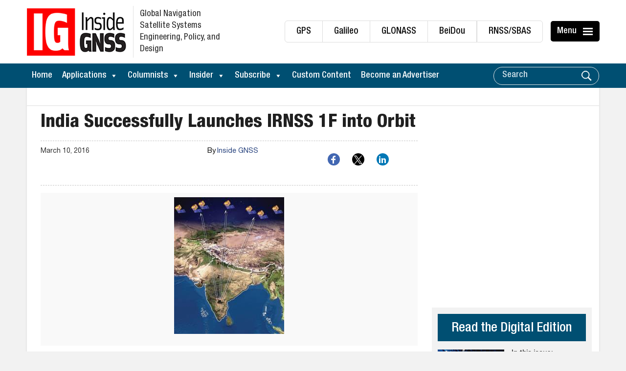

--- FILE ---
content_type: text/html; charset=utf-8
request_url: https://www.google.com/recaptcha/api2/aframe
body_size: 139
content:
<!DOCTYPE HTML><html><head><meta http-equiv="content-type" content="text/html; charset=UTF-8"></head><body><script nonce="2Vm8475EhVy48frNIE9Smg">/** Anti-fraud and anti-abuse applications only. See google.com/recaptcha */ try{var clients={'sodar':'https://pagead2.googlesyndication.com/pagead/sodar?'};window.addEventListener("message",function(a){try{if(a.source===window.parent){var b=JSON.parse(a.data);var c=clients[b['id']];if(c){var d=document.createElement('img');d.src=c+b['params']+'&rc='+(localStorage.getItem("rc::a")?sessionStorage.getItem("rc::b"):"");window.document.body.appendChild(d);sessionStorage.setItem("rc::e",parseInt(sessionStorage.getItem("rc::e")||0)+1);localStorage.setItem("rc::h",'1769084150152');}}}catch(b){}});window.parent.postMessage("_grecaptcha_ready", "*");}catch(b){}</script></body></html>

--- FILE ---
content_type: application/javascript
request_url: https://koi-3qnknyzdqs.marketingautomation.services/koi?rf=&hn=insidegnss.com&lg=en-US%40posix&sr=1280x720&cd=24&vr=2.4.1&se=1769084148271&ac=KOI-46GQ09UH0I&ts=1769084148&pt=NaN&pl=NaN&loc=https%3A%2F%2Finsidegnss.com%2Findia-successfully-launches-irnss-1f-into-orbit%2F&tp=page&ti=India%20Successfully%20Launches%20IRNSS%201F%20into%20Orbit%20-%20Inside%20GNSS%20-%20Global%20Navigation%20Satellite%20Systems%20Engineering%2C%20Policy%2C%20and%20Design
body_size: -71
content:
window._ss.handleResponse({"isChatbotCapable":false,"trackingID":"202601|697214f426931a1d380d982a","type":"page"});
